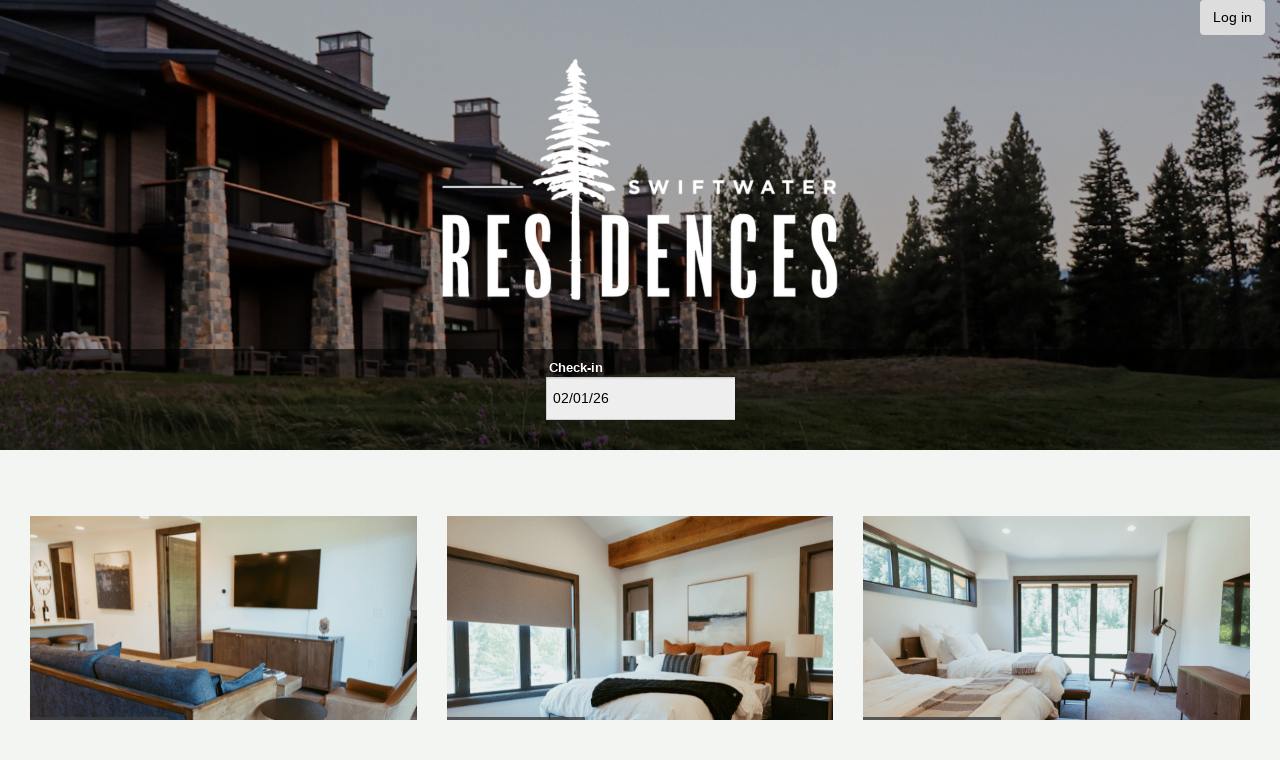

--- FILE ---
content_type: text/css
request_url: https://swiftwater-residences.checkfront.com/style/hero-reserve--20260127249.css
body_size: 2348
content:
@media screen and (min-width:730px) and (max-width:767px){.cf-item-data,.grid-pad{width:50% !important}}@media screen and (min-width:768px) and (max-width:900px){.widget-mode>.back-to-categories-btn{margin:15px}}@media screen and (min-width:900px) and (max-width:992px){#cf-cal{float:right}}@media all and (min-width:359px) and (max-width:375px){.cf-item-thumb{margin:0 5px 0 0}}@media all and (max-width:360px){.cf-item-thumb{margin:0 5px 0 0}.icon-menu,.price-overlay{font-size:12px}}@media screen and (max-width:31.5em){.grid figure{width:100%}}@media screen and (min-width:1024px){form{margin-top:0}.text-jumbo{font-size:60px}}@media screen and (max-width:1023px){.text-jumbo{font-size:40px}}@media screen and (max-width:667px){.cf-item-info{width:auto}}@media screen and (max-width:367px){.cf-item-info .cf-item-action li{display:block;text-align:left;float:none}}#cf-query-end_date,#cf-query-start_date,.hdate{width:100%;background-color:#eee !important;height:43px;line-height:43px;text-align:left !important;padding-left:6px !important}.back-to-categories-btn{display:none}.cf-item-status{padding:2px 7px}.cf-item-data{min-height:460px}.cc-parent{position:absolute !important;top:4px !important;left:0 !important;right:0;text-align:center}.inline-search .full{position:relative !important}.hero-upcoming li{display:inline;float:left;margin:20px 0 20px 0 !important}.stick{position:fixed !important;top:0;left:0;right:0;-webkit-transition:all .2s ease-in-out;-moz-transition:all .2s ease-in-out;-ms-transition:all .2s ease-in-out;-o-transition:all .2s ease-in-out;transition:all .2s ease-in-out;background:rgba(0,0,0,.6);z-index:1000}.stick .sticky-show{color:#FFF;text-shadow:0 1px 2px rgba(0,0,0,0.6)}.sticky-show h1{margin:2px}.jumbotron{height:450px;background-size:cover !important}.jumbotron,.sub-header{text-align:center}.inline-search .sub-header>div{height:85px !important}.sub-header h1{margin:7px 0 0 0;font-size:1em !important}.video-container{height:450px;background-color:rgba(0,0,0,0.1);bottom:48px}#bgndVideo{z-index:1}.imageOverlay{position:absolute;height:100%;width:100%;left:0;top:0;background-size:cover !important}.page-header{border-bottom:0 !important}.search-area{background:none repeat scroll 0 0 rgba(0,0,0,0.6);padding-top:10px;padding-bottom:25px;max-height:139px}.search-area.with-tags{max-height:177px}.search-area input,.search-area .drop-input .drop,.search-area button{border-radius:0 !important}.search-area .search-input input,.search-area .search-input button{border-top:0}.inline-search>form{background:0;padding-top:25px !important;border-radius:4px}.inline-search h1{margin:5px 0 !important}.inline-search{text-align:center;padding:0 !important;margin-bottom:5px}.view-full{position:relative;border-radius:0 !important}.view-full h2{padding-top:2em}.view-full .full{position:absolute;bottom:0;left:0;text-align:center}.text-jumbo{font-weight:900;text-align:center}.view-full .text-contrast{color:#fff !important;text-shadow:0 1px 2px rgba(0,0,0,0.6)}#cf-query-start_date{border-top-left-radius:4px;border-bottom-left-radius:4px;border-right:0}#cf-query label{text-align:left;margin-left:3px;margin-bottom:0}input[name='keyword'],.date{background-color:#EEE;border-radius:0;color:#000}.input-placeholder-group>input[type='text'],.input-placeholder-group .btn-primary,.input-placeholder-group,.input-placeholder-group .date.form-control[readonly]{height:43px}.input-placeholder-group>.input-group{width:260px}.dropdown-wrapper .btn{height:43px;background-color:#EEE;color:#999}.dropdown-wrapper .btn-default:active,.dropdown-wrapper .btn-default:focus,.dropdown-wrapper .btn-default:hover,#cf-query-start_date:hover,#cf-query-end_date:hover{color:#000;background-color:#eee !important}.input-placeholder-group .btn-primary{border-top-left-radius:0;border-bottom-left-radius:0;position:relative}.input-placeholder-group{position:relative;display:inline-block;box-sizing:border-box;height:auto}.end_date+#category_id+.search-input label{display:none !important}.search-form-input-wrapper{display:inline-block;position:relative}.hero-legacy-form-inputs{z-index:100;position:relative}.jumbotron .buttonBar{display:none}.cf-grid-list,.cf-grid-max{max-width:1400px;margin:0 auto}.category-wrapper{padding:10px;height:300px}.placement{display:table;height:280px;width:100%}.child-placement{display:table-cell;vertical-align:middle}.grid-pad{padding-top:15px;padding-bottom:15px}.grid{max-width:1300px;margin:0 auto;list-style:none;text-align:center}.grid figure{margin:0;position:relative}.grid figure h3{font-weight:900;color:#FFF;text-shadow:0 1px 2px rgba(0,0,0,0.6)}.grid figure:hover .category-wrapper h3{zoom:1;filter:alpha(opacity=50);opacity:0}.grid figure .category-wrapper h3{position:relative;top:35%;-webkit-transition:opacity .4s ease-in-out;-moz-transition:opacity .4s ease-in-out;-ms-transition:opacity .4s ease-in-out;-o-transition:opacity .4s ease-in-out;transition:opacity .4s ease-in-out}.grid figcaption{position:absolute;top:0;left:0;padding:20px;background:none repeat scroll 0 0 rgba(0,0,0,0.8)}.grid figcaption h3,.grid figcaption span,.grid figcaption p{position:relative;top:10%;margin:0;padding:0;color:#fff;font-size:16px}.grid figcaption p{margin:10px}.hover-style figure{overflow:hidden}.hover-style figcaption{height:100%;width:100%;opacity:0;transform:translateY(100%);transition:ease-in-out .4s,opacity .1s .3s}.hover-style figure:hover figcaption{opacity:1;transform:translateY(0);transition:ease-in-out .4s,opacity .1s}.grid-description>.cf-title,.grid-description>.cf-item-summary,.grid-title-only>.cf-title{display:block !important;text-align:left}@media screen and (max-width:1024px){.hdate{background-color:#EEE}}.hdate{-webkit-appearance:none;-moz-appearance:none}.tags-container{display:flex;padding-top:15px;padding-left:15px}.tag-overlay{display:inline-flex;background-color:rgba(60,63,64,0.9);color:#FFF;padding:7px 10px;opacity:.9;border-radius:10px;margin-right:5px}.price-overlay{position:absolute;background-color:rgba(60,63,64,0.9);margin-right:15px;color:#FFF;bottom:15px;left:15px;padding:7px 10px;opacity:.9}.icon-menu-overlay{position:absolute;bottom:18px;right:5px;color:#FFF}.cf-grid-price{font-size:1.5em;margin-top:5px;& strong{display:flex;flex-flow:wrap;justify-content:center;align-items:baseline}}.cf-grid-price em{font-size:.5em;line-height:1;position:relative;top:-3px;display:block;margin-bottom:5px}.cf-grid-image{min-height:300px}.cf-currency{font-size:.8em;margin-left:5px}.btn-grid{color:#333;background-color:#FFF}.cf-btn-book{background-color:var(--primary-500);color:#fff}.soldout{margin-left:0 !important}.btn-grid:hover{background:var(--primary-500);color:#fff;-o-transition:color .3s ease-in,background .3s ease-in;-ms-transition:color .3s ease-in,background .3s ease-in;-moz-transition:color .3s ease-in,background .3s ease-in;-webkit-transition:color .3s ease-in,background .3s ease-in;transition:color .3s ease-in,background .3s ease-in}.cf-item-info{min-width:0;max-width:100%}.cf-item-info ul{list-style-type:none;margin:0;padding:10px 0;display:block;width:100%}.cf-item-info ul li{display:inline-block;float:left;list-style-type:none}.grid-h2{font-size:20px}.grid-description{margin:10px 0}.grid-title-only{margin:10px 0 20px 0}.icon-menu li{margin:15px 10px;text-align:center;border:2px solid white;border-right:0;border-top-left-radius:25px;border-bottom-left-radius:25px;position:relative;background-color:#1e90ff;-o-transition:border .3s ease-in-out;-ms-transition:border .3s ease-in-out;-moz-transition:border .3s ease-in-out;-webkit-transition:border .3s ease-in-out;transition:border .3s ease-in-out}.icon-menu li:hover{border:2px solid #1e90ff;background-color:white;color:#1e90ff;-o-transition:all .3s ease-in-out;-ms-transition:all .3s ease-in-out;-moz-transition:all .3s ease-in-out;-webkit-transition:all .3s ease-in-out;transition:all .3s ease-in-out}.icon-menu li.icon-btn-disabled{background:#f9f9f9 none repeat scroll 0 0 !important}.icon-menu li.icon-btn-disabled:hover{border:2px solid white;border-right:0}.icon-btn a{display:inline-block;width:100%;padding:10px;color:#fff;background:none !important;-o-transition:color .3s ease-in-out;-ms-transition:color .3s ease-in-out;-moz-transition:color .3s ease-in-out;-webkit-transition:color .3s ease-in-out;transition:color .3s ease-in-out}.icon-btn a:hover{color:#1e90ff !important;-o-transition:color .3s ease-in-out;-ms-transition:color .3s ease-in-out;-moz-transition:color .3s ease-in-out;-webkit-transition:color .3s ease-in-out;transition:color .3s ease-in-out;text-decoration:none}.icon-menu li:hover{border:2px solid #1e90ff;border-right:0;-o-transition:border .3s ease-in-out;-ms-transition:border .3s ease-in-out;-moz-transition:border .3s ease-in-out;-webkit-transition:border .3s ease-in-out;transition:border .3s ease-in-out}.hero-multilang-group{float:right;margin-right:15px;margin-top:-30px}.hero-dropdown{padding-right:15px}.hero_header_button,.hero-multilang-group>.hero-dropdown>button{height:34.5px;border:1px solid transparent;border-radius:0 0 4px 4px}.hero_header_button{padding:6px 12px;border-radius:4px;color:black}@media screen and (min-width:768px){.hero-multilang-group{margin-top:-48px}}.search-input #cf-query-keyword{border-top-left-radius:4px;border-bottom-left-radius:4px}.cat-dropdown+.search-input #cf-query-keyword{border-top-left-radius:0;border-bottom-left-radius:0}.start_date,.end_date,.cat-dropdown,.start_date+.search-input,.start_date+#category_id+.search-input{width:50%;float:left}.start_date+#category_id+.search-input input{border-radius:0}.search-input{width:100%}.start_date+.search-input #cf-query-keyword,.start_date+.cat-dropdown .btn{border-top-left-radius:0;border-bottom-left-radius:0}.start_date+.end_date #cf-query-end_date{border-top-right-radius:4px;border-bottom-right-radius:4px}.start_date+.cat-dropdown+.search-input #cf-query-keyword{border-top-left-radius:4px;border-bottom-left-radius:4px}.start_date+.cat-dropdown{width:50%}#cf-query .end_date+.cat-dropdown label,#cf-query .end_date+.search-input label,#cf-query .cat-dropdown+.search-input label{display:none !important}.cat-dropdown.rounded{margin-right:0}.search-input #cf-query-keyword{width:75%;float:left}.cat-dropdown button{min-width:130px !important}.start_date+.search-input #cf-query-keyword{width:74%}.sticker .search-form-input-wrapper{padding:0 15px}.search-form-input-wrapper .form-group{display:inline-block;margin-bottom:0;vertical-align:middle;white-space:nowrap}.search-form-input-wrapper .dropdown ul{min-width:0}.search-form-input-wrapper>#cf-query-start_date+#cf-query-end_date+.cat-dropdown{width:auto;min-width:100%}.search-btn{width:25%;float:left;padding:0}.search-btn i{display:inline-block;width:100%;text-align:center}#pload{height:0;position:relative;top:10px;left:30px;width:200px}

--- FILE ---
content_type: application/javascript
request_url: https://swiftwater-residences.checkfront.com/lib/vite/legacyJsLoader.js-2026.01.27-c2fb49ad.js
body_size: 790
content:
import{i as a,_ as e}from"./brand-f5b6e89c.js";function d(){import.meta.url,import("_").catch(()=>1);async function*_(){}}const n=(_,o)=>{const t=_[o];return t?typeof t=="function"?t():Promise.resolve(t):new Promise((i,s)=>{(typeof queueMicrotask=="function"?queueMicrotask:setTimeout)(s.bind(null,new Error("Unknown variable dynamic import: "+o)))})};a();const u={developerConsole:()=>e(()=>import("./developerConsole-cdea013d.js"),[]),"itemWizards/itemWizard":()=>e(()=>import("./itemWizard-0041e4fc.js"),["itemWizard-0041e4fc.js","wizardFooter-d86fa8f1.js","universe.js-2026.01.27-c2fb49ad.js","reserveGoogleItemMaps-2f4d435d.js","photoScaler-d77ea766.js"]),"itemWizards/giftcertItemWizard":()=>e(()=>import("./giftcertItemWizard-32e5c7da.js"),["giftcertItemWizard-32e5c7da.js","wizardFooter-d86fa8f1.js","universe.js-2026.01.27-c2fb49ad.js","photoScaler-d77ea766.js"]),manageLayoutFields:()=>e(()=>import("./manageLayoutFields-cd22d863.js"),[]),reserveBookingPayment:()=>e(()=>import("./reserveBookingPayment-652ae9c8.js"),[]),reserveDocument:()=>e(()=>import("./lib-f81d8c30.js"),["lib-f81d8c30.js","universe.js-2026.01.27-c2fb49ad.js"]),squareWebPayments:()=>e(()=>import("./webPayments-e9acf2f5.js"),["webPayments-e9acf2f5.js","logger-f395fdac.js","universe.js-2026.01.27-c2fb49ad.js"]),stripePayment:()=>e(()=>import("./stripePayment-c4a0e6d1.js"),["stripePayment-c4a0e6d1.js","stripe.esm-32423095.js","logger-f395fdac.js","universe.js-2026.01.27-c2fb49ad.js","constants-0c311acf.js"]),stripeRefund:()=>e(()=>import("./stripeRefund-86d93fb2.js"),["stripeRefund-86d93fb2.js","logger-f395fdac.js","universe.js-2026.01.27-c2fb49ad.js","constants-0c311acf.js"]),reCaptcha:()=>e(()=>import("./reCaptcha-e3b45e08.js"),["reCaptcha-e3b45e08.js","logger-f395fdac.js","universe.js-2026.01.27-c2fb49ad.js"]),reCaptchaComponent:()=>e(()=>import("./reCaptchaComponent-9a4f3b24.js"),["reCaptchaComponent-9a4f3b24.js","reCaptcha-e3b45e08.js","logger-f395fdac.js","universe.js-2026.01.27-c2fb49ad.js"])};window.injectLegacyJs=async(_,o)=>(await(u[o]||(()=>n(Object.assign({"../legacyJs/bookingEdit.js":()=>e(()=>import("./bookingEdit-fc850534.js"),["bookingEdit-fc850534.js","universe.js-2026.01.27-c2fb49ad.js","staffside.js-2026.01.27-c2fb49ad.js","bookingAttribution-2811c137.js"]),"../legacyJs/bookingRefund.js":()=>e(()=>import("./bookingRefund-9fffe8fb.js"),["bookingRefund-9fffe8fb.js","universe.js-2026.01.27-c2fb49ad.js","staffside.js-2026.01.27-c2fb49ad.js","customerside.js-2026.01.27-c2fb49ad.js"]),"../legacyJs/bookingStaffInvoice.js":()=>e(()=>import("./bookingStaffInvoice-cf38ee84.js"),["bookingStaffInvoice-cf38ee84.js","bookingAttribution-2811c137.js","staffside.js-2026.01.27-c2fb49ad.js"]),"../legacyJs/bookingStaffPayment.js":()=>e(()=>import("./bookingStaffPayment-17b8c51c.js"),["bookingStaffPayment-17b8c51c.js","universe.js-2026.01.27-c2fb49ad.js","staffside.js-2026.01.27-c2fb49ad.js","cardSwiper-90cc94ab.js"]),"../legacyJs/cardSwiper.js":()=>e(()=>import("./cardSwiper-90cc94ab.js"),[]),"../legacyJs/customerMap.js":()=>e(()=>import("./customerMap-302e1449.js"),[]),"../legacyJs/developerConsole.js":()=>e(()=>import("./developerConsole-cdea013d.js"),[]),"../legacyJs/guestOverview.js":()=>e(()=>import("./guestOverview-dcdac56a.js"),["guestOverview-dcdac56a.js","guests-538a2cdb.js","universe.js-2026.01.27-c2fb49ad.js"]),"../legacyJs/inventoryGiftcerts.js":()=>e(()=>import("./inventoryGiftcerts-6045c006.js"),["inventoryGiftcerts-6045c006.js","photoScaler-d77ea766.js"]),"../legacyJs/reserve.js":()=>e(()=>import("./reserve-58b0b3e0.js"),["reserve-58b0b3e0.js","customerside.js-2026.01.27-c2fb49ad.js","reserveGoogleItemMaps-2f4d435d.js"])}),`../legacyJs/${o}.js`)))()).default(_);const r=async()=>{const _=[];for(;(window.queuedLegacyJs||[]).length>0;){const o=(window.queuedLegacyJs||[]).shift();_.push(window.injectLegacyJs(...o))}return await Promise.all(_)};window.runQueuedLegacyJs=r;r();export{d as __vite_legacy_guard};
